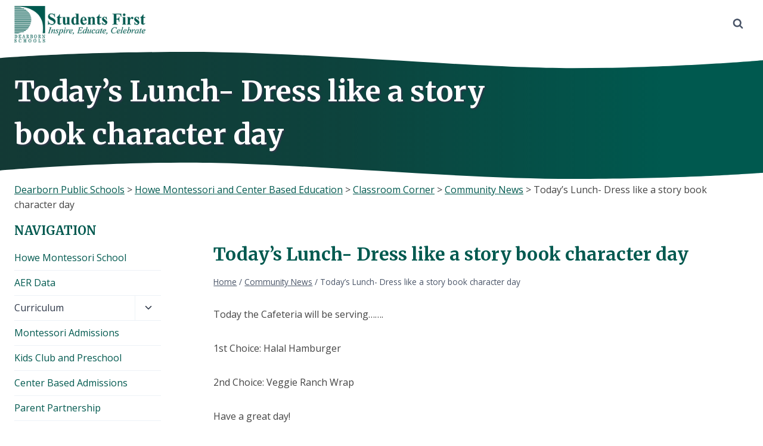

--- FILE ---
content_type: text/css
request_url: https://howe.dearbornschools.org/wp-content/plugins/kadence-blocks/dist/style-blocks-infobox.css?ver=3.5.29
body_size: 1369
content:
.kadence-info-box-image-intrisic{height:0}.kt-blocks-info-box-link-wrap{margin-left:auto;margin-right:auto}.kt-info-halign-center{text-align:center}.kt-info-halign-center .kadence-info-box-image-inner-intrisic-container{margin:0 auto}.kt-info-halign-right{text-align:right}.kt-info-halign-right .kadence-info-box-image-inner-intrisic-container{margin:0 0 0 auto}.kt-info-halign-left{text-align:left}.kt-info-halign-left .kadence-info-box-image-inner-intrisic-container{margin:0 auto 0 0}.kt-blocks-info-box-media-align-top .kt-blocks-info-box-media{display:inline-block;max-width:100%}.kt-blocks-info-box-media-align-top .kt-infobox-textcontent{display:block}.kt-blocks-info-box-text{color:var(--global-palette5, #444444)}.wp-block-kadence-infobox .kt-blocks-info-box-text{margin-bottom:0}.wp-block-kadence-infobox .kt-blocks-info-box-title{margin-top:0}.kt-blocks-info-box-link-wrap{display:block;background:var(--global-palette8, #f2f2f2);padding:var(--global-kb-spacing-xs, 1rem);border-color:var(--global-palette7, #eeeeee)}.kt-blocks-info-box-media,.kt-blocks-info-box-link-wrap{border:0 solid rgba(0,0,0,0);transition:all .3s cubic-bezier(0.17, 0.67, 0.35, 0.95)}.kt-blocks-info-box-title,.kt-blocks-info-box-text,.kt-blocks-info-box-learnmore,.kt-info-svg-image{transition:all .3s cubic-bezier(0.17, 0.67, 0.35, 0.95)}.kt-blocks-info-box-media{color:var(--global-palette5, #444444);padding:10px;margin:0 15px 0 15px}.kt-blocks-info-box-media img{padding:0;margin:0;max-width:100%;height:auto}.kadence-info-box-number-container{text-align:center}.kt-blocks-info-box-media-align-top .kt-blocks-info-box-media{margin:0}.kt-blocks-info-box-media-align-top .kt-blocks-info-box-media-container{margin:0 15px 0 15px;max-width:inherit}.kt-blocks-info-box-learnmore{border:0 solid rgba(0,0,0,0);display:block;text-decoration:none;color:var(--global-palette5, #444444);padding:4px 8px;margin:10px 0px 10px 0px}.wp-block-kadence-infobox .kt-blocks-info-box-learnmore-wrap{display:inline-flex;width:auto}.wp-block-kadence-infobox .kt-blocks-info-box-media-align-left{display:flex;align-items:center;justify-content:flex-start}.wp-block-kadence-infobox .kt-blocks-info-box-media-align-left .kt-infobox-textcontent{flex-grow:1}.wp-block-kadence-infobox .kt-blocks-info-box-media-align-right{display:flex;align-items:center;justify-content:flex-start;flex-direction:row-reverse}@media(min-width: 768px)and (max-width: 1024px){.kb-info-tablet-halign-center{text-align:center}.kb-info-tablet-halign-center .kadence-info-box-image-inner-intrisic-container{margin:0 auto}.kb-info-tablet-halign-right{text-align:right}.kb-info-tablet-halign-right .kadence-info-box-image-inner-intrisic-container{margin:0 0 0 auto}.kb-info-tablet-halign-left{text-align:left}.kb-info-tablet-halign-left .kadence-info-box-image-inner-intrisic-container{margin:0 auto 0 0}}@media(max-width: 767px){.kb-info-mobile-halign-center{text-align:center}.kb-info-mobile-halign-center .kadence-info-box-image-inner-intrisic-container{margin:0 auto}.kb-info-mobile-halign-right{text-align:right}.kb-info-mobile-halign-right .kadence-info-box-image-inner-intrisic-container{margin:0 0 0 auto}.kb-info-mobile-halign-left{text-align:left}.kb-info-mobile-halign-left .kadence-info-box-image-inner-intrisic-container{margin:0 auto 0 0}}.kt-blocks-info-box-media-align-right.kb-info-box-vertical-media-align-top,.kt-blocks-info-box-media-align-left.kb-info-box-vertical-media-align-top{align-items:flex-start}.kt-blocks-info-box-media-align-right.kb-info-box-vertical-media-align-bottom,.kt-blocks-info-box-media-align-left.kb-info-box-vertical-media-align-bottom{align-items:flex-end}.kt-blocks-info-box-media .kt-info-box-image,.kt-blocks-info-box-media-container{max-width:100%}.kadence-info-box-image-intrisic.kb-info-box-image-type-svg{height:auto;padding-bottom:0}.kt-info-animate-grayscale img,.kt-info-animate-grayscale-border-draw img{-webkit-filter:grayscale(100%);filter:grayscale(100%);transition:.3s cubic-bezier(0.17, 0.67, 0.35, 0.95)}.kt-blocks-info-box-link-wrap:hover .kt-info-animate-grayscale img,.kt-blocks-info-box-link-wrap:hover .kt-info-animate-grayscale-border-draw img{-webkit-filter:grayscale(0);filter:grayscale(0)}.kt-info-animate-flip,.kt-info-icon-animate-flip{perspective:1000px}.kt-blocks-info-box-link-wrap:hover .kt-info-animate-flip .kadence-info-box-image-inner-intrisic,.kt-blocks-info-box-link-wrap:hover .kt-info-icon-animate-flip .kadence-info-box-icon-inner-container{transform:rotateY(180deg)}.kt-info-animate-flip .kadence-info-box-image-inner-intrisic,.kt-info-icon-animate-flip .kadence-info-box-icon-inner-container{transition:.6s;transform-style:preserve-3d;position:relative;perspective:1000}.kt-info-animate-flip .kt-info-box-image-flip,.kt-info-icon-animate-flip .kt-info-svg-icon-flip{backface-visibility:hidden;position:absolute;top:0;left:0}.kt-info-animate-flip .kt-info-box-image,.kt-info-icon-animate-flip .kt-info-svg-icon{backface-visibility:hidden;transform:rotateX(0deg)}.kt-info-animate-flip .kt-info-box-image-flip,.kt-info-icon-animate-flip .kt-info-svg-icon-flip{transform:rotateY(180deg)}.kt-info-media-animate-drawborder,.kt-info-media-animate-grayscale-border-draw{position:relative;box-sizing:border-box}.kt-info-media-animate-drawborder::before,.kt-info-media-animate-drawborder::after,.kt-info-media-animate-grayscale-border-draw::before,.kt-info-media-animate-grayscale-border-draw::after{box-sizing:border-box;content:"";position:absolute;border:0px solid rgba(0,0,0,0);width:0;height:0}.kt-info-media-animate-drawborder::before,.kt-info-media-animate-drawborder::after,.kt-info-media-animate-grayscale-border-draw::before,.kt-info-media-animate-grayscale-border-draw::after{top:0;left:0}.kt-info-media-animate-drawborder:after,.kt-info-media-animate-grayscale-border-draw:after{transform:rotate(-90deg)}.kt-blocks-info-box-link-wrap:hover .kt-info-media-animate-drawborder:before,.kt-blocks-info-box-link-wrap:hover .kt-info-media-animate-grayscale-border-draw:before{width:100%;height:100%;transition:border-top-color .15s linear,border-right-color .15s linear .1s,border-bottom-color .15s linear .2s}.kt-blocks-info-box-link-wrap:hover .kt-info-media-animate-drawborder:after,.kt-blocks-info-box-link-wrap:hover .kt-info-media-animate-grayscale-border-draw:after{width:100%;height:100%;transform:rotate(180deg);transition:transform .4s linear 0s,border-bottom-width 0s linear .35s}.wp-block-kadence-infobox a.kt-blocks-info-box-link-wrap{text-decoration:none !important}.wp-block-kadence-infobox .kt-blocks-info-box-number{white-space:nowrap}.wp-block-kadence-infobox .kt-info-svg-icon,.wp-block-kadence-infobox .kt-info-svg-icon-flip,.wp-block-kadence-infobox .kt-blocks-info-box-number{font-size:50px;line-height:1em;min-width:1em;justify-content:center;align-items:center;display:flex}.wp-block-kadence-infobox .kt-info-svg-icon svg,.wp-block-kadence-infobox .kt-info-svg-icon-flip svg,.wp-block-kadence-infobox .kt-blocks-info-box-number svg{display:block !important;width:1em !important;height:1em !important}.kt-blocks-info-box-media{overflow:hidden}.kt-blocks-info-box-media.kt-info-media-animate-flip{overflow:visible}.kadence-info-box-image-intrisic.kb-info-box-image-ratio{position:relative;overflow:hidden}.kadence-info-box-image-intrisic.kb-info-box-image-ratio .kadence-info-box-image-inner-intrisic{position:absolute;left:0;right:0;top:0;bottom:0}.kadence-info-box-image-intrisic.kb-info-box-image-ratio .kt-info-box-image{position:absolute;flex:1;height:100%;-o-object-fit:cover;object-fit:cover;width:100%;top:0;left:0}body.rtl .kt-info-halign-right .kt-infobox-textcontent{align-items:flex-start}body.rtl .kt-info-halign-left .kt-infobox-textcontent{align-items:flex-end}
